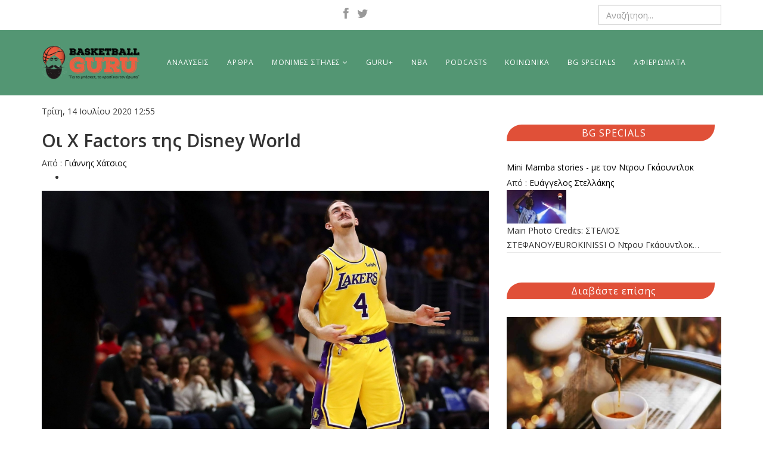

--- FILE ---
content_type: text/html; charset=utf-8
request_url: https://www.basketballguru.gr/nba/item/1459-oi-x-factors-tis-disney-world
body_size: 18858
content:
<!DOCTYPE html>
<html prefix="og: http://ogp.me/ns#" xmlns="http://www.w3.org/1999/xhtml" xml:lang="el-gr" lang="el-gr" dir="ltr">
    <head>
        <meta http-equiv="X-UA-Compatible" content="IE=edge">
            <meta name="viewport" content="width=device-width, initial-scale=1">
                                <!-- head -->
                <base href="https://www.basketballguru.gr/nba/item/1459-oi-x-factors-tis-disney-world" />
	<meta http-equiv="content-type" content="text/html; charset=utf-8" />
	<meta name="keywords" content="NBA,Orlando bubble" />
	<meta name="title" content="Οι X Factors της Disney World" />
	<meta name="author" content="Γιάννης Χάτσιος" />
	<meta property="og:url" content="https://www.basketballguru.gr/nba/item/1459-oi-x-factors-tis-disney-world" />
	<meta property="og:title" content="Οι X Factors της Disney World" />
	<meta property="og:type" content="article" />
	<meta property="og:image" content="https://www.basketballguru.gr/media/k2/items/cache/ed75fe6580bca12eb76431640a45783c_L.jpg" />
	<meta name="image" content="https://www.basketballguru.gr/media/k2/items/cache/ed75fe6580bca12eb76431640a45783c_L.jpg" />
	<meta property="og:description" content="Η αμφιλεγόμενη επιστροφή στα παρκέ του NBA στη φούσκα του Orlando -αν όλα πάνε καλά- θα περιλαμβάνει και κάποιες απουσίες. Κακώς ίσως ανακοινώνεται στ..." />
	<meta name="description" content="Η αμφιλεγόμενη επιστροφή στα παρκέ του NBA στη φούσκα του Orlando -αν όλα πάνε καλά- θα περιλαμβάνει και κάποιες απουσίες. Κακώς ίσως ανακοινώνεται στ..." />
	<meta name="generator" content="Joomla! - Open Source Content Management" />
	<title>Οι X Factors της Disney World</title>
	<link href="/images/fav.png" rel="shortcut icon" type="image/vnd.microsoft.icon" />
	<link href="/media/k2/assets/css/magnific-popup.css?v2.7.1" rel="stylesheet" type="text/css" />
	<link href="/media/k2/assets/css/k2.fonts.css?v2.7.1" rel="stylesheet" type="text/css" />
	<link href="/components/com_k2/css/k2.css?v2.7.1" rel="stylesheet" type="text/css" />
	<link href="https://www.basketballguru.gr/media/plg_content_osembed/css/osembed.css?5b28ee398da148313e912a0c08d76ba4" rel="stylesheet" type="text/css" />
	<link href="//fonts.googleapis.com/css?family=Open+Sans:300,300italic,regular,italic,600,600italic,700,700italic,800,800italic&amp;subset=latin" rel="stylesheet" type="text/css" />
	<link href="/templates/shaper_helix3/css/bootstrap.min.css" rel="stylesheet" type="text/css" />
	<link href="/templates/shaper_helix3/css/font-awesome.min.css" rel="stylesheet" type="text/css" />
	<link href="/templates/shaper_helix3/css/legacy.css" rel="stylesheet" type="text/css" />
	<link href="/templates/shaper_helix3/css/template.css" rel="stylesheet" type="text/css" />
	<link href="/templates/shaper_helix3/css/presets/preset1.css" rel="stylesheet" class="preset" type="text/css" />
	<link href="/templates/shaper_helix3/css/frontend-edit.css" rel="stylesheet" type="text/css" />
	<link href="https://www.basketballguru.gr/modules/mod_responsive_grid_for_k2/assets/css/style.css" rel="stylesheet" type="text/css" />
	<link href="https://www.basketballguru.gr/modules/mod_responsive_grid_for_k2/assets/fancybox/jquery.fancybox.css?v=2.1.3" rel="stylesheet" type="text/css" />
	<link href="https://netdna.bootstrapcdn.com/font-awesome/4.0.3/css/font-awesome.css" rel="stylesheet" type="text/css" />
	<style type="text/css">
body{font-family:Open Sans, sans-serif; font-size:14px; font-weight:normal; }h1{font-family:Open Sans, sans-serif; font-weight:800; }h2{font-family:Open Sans, sans-serif; font-weight:600; }h3{font-family:Open Sans, sans-serif; font-weight:normal; }h4{font-family:Open Sans, sans-serif; font-weight:normal; }h5{font-family:Open Sans, sans-serif; font-weight:600; }h6{font-family:Open Sans, sans-serif; font-size:14px; font-weight:600; }.logo {
margin-top:  10%;
}@media (min-width: 1400px) {
.container {
max-width: 1140px;
}
}#sp-mobile-header{ background-color:#539673; }#sp-header{ background-color:#539673;color:#ffffff; }#sp-header a{color:#ffffff;}#sp-section-7{ padding:5px;margin:10px 0px 0px 0px; }#sp-footer{ background-color:#539673; }@media (min-width:1200px) {
					 	#regridk2113.mix-grid .mix, .gap {
							width: 23%;
							max-width: 23%;
						}
					 }@media (min-width:980px) and (max-width:1199px) {
					 	#regridk2113.mix-grid .mix, .gap {
							width: 31.333333333333%;
							max-width: 31.333333333333%;
						}
					 }@media (min-width:768px) and (max-width:979px) {
					 	#regridk2113.mix-grid .mix, .gap {
							width: 48%;
							max-width: 48%;
						}
					 }@media (min-width:480px) and (max-width:767px) {
					 	#regridk2113.mix-grid .mix, .gap {
							width: 98%;
							max-width: 98%;
						}
					 }@media (max-width:479px) {
					 	#regridk2113.mix-grid .mix, .gap {
							width: 98%;
							max-width: 98%;
						}
					 }#regridk2113.regridk2.mix-list .upper-mix {
	width: 250px;
}#regridk2113.regridk2.mix-grid .mix {
			border: 5px solid #eeeeee;
		}
		#regridk2113.regridk2.theme_fancy.mix-list .upper-mix {
			border: 5px solid #eeeeee;
		}
		#regridk2113.theme_fancy.mix-grid .inner-mix {
			border-radius: 0 !important;	
		}
	</style>
	<script src="/media/jui/js/jquery.min.js?1e36b137b73b817079f598aef0cceeed" type="text/javascript"></script>
	<script src="/media/jui/js/jquery-noconflict.js?1e36b137b73b817079f598aef0cceeed" type="text/javascript"></script>
	<script src="/media/jui/js/jquery-migrate.min.js?1e36b137b73b817079f598aef0cceeed" type="text/javascript"></script>
	<script src="/media/k2/assets/js/jquery.magnific-popup.min.js?v2.7.1" type="text/javascript"></script>
	<script src="/media/k2/assets/js/k2.frontend.js?v2.7.1&amp;sitepath=/" type="text/javascript"></script>
	<script src="https://www.basketballguru.gr/media/plg_content_osembed/js/osembed.js?5b28ee398da148313e912a0c08d76ba4" type="text/javascript"></script>
	<script src="/templates/shaper_helix3/js/bootstrap.min.js" type="text/javascript"></script>
	<script src="/templates/shaper_helix3/js/jquery.sticky.js" type="text/javascript"></script>
	<script src="/templates/shaper_helix3/js/main.js" type="text/javascript"></script>
	<script src="/templates/shaper_helix3/js/frontend-edit.js" type="text/javascript"></script>
	<script type="text/javascript">

var sp_preloader = '0';

var sp_gotop = '1';

var sp_offanimation = 'default';
(function($) {
		$(function(){
		
			////////////////////////
			// Create Filters Object
			////////////////////////
			
			var buttonFilter113 = {
	  
				// Declare any variables we will need as properties of the object
				$filters: null,
				$reset: null,
				groups: [],
				outputArray: [],
				outputString: "",
				
				// The "init" method will run on document ready and cache any jQuery objects we will need.
				init: function()
				{
					var self = this; 
					
					self.$filters = jQuery("#Filters113");
					self.$reset = jQuery("#reset-rgrid-113");
					self.$container = jQuery("#regridk2113");
					
					self.$filters.find(".filters-list").each(function(){
					  self.groups.push({
						$buttons: jQuery(this).find(".filter"),
						active: ""
					  });
					});
					
					self.bindHandlers();
				},
				
				// The "bindHandlers" method will listen for whenever a button is clicked. 
				bindHandlers: function()
				{
				var self = this;
				
					// Handle filter clicks
					self.$filters.on("click", ".filter", function(e)
					{
					  e.preventDefault();
					  
					  var $button = jQuery(this);
						
						// Add hash to url
						var $data_filter_raw = $button.attr("data-filter");
						var $data_filter = $data_filter_raw.substr(1);
						window.location.hash = $data_filter;
						
					  // If the button is active, remove the active class, else make active and deactivate others.
					  
					  if (!$button.hasClass("active"))
					  {
						$button.addClass("active").siblings(".filter").removeClass("active");
					  }
					  
					  self.parseFilters();
					});
				
					// Handle reset click
					self.$reset.on("click", function(e)
					{
					  e.preventDefault();
					  
					  self.$filters.find(".filter").removeClass("active");
					  self.$filters.find(".filter:first-child").addClass("active");
					  
					  window.location.hash = "";
					  self.parseFilters();
					});
				},
				
				// The parseFilters method checks which filters are active in each group:
				parseFilters: function()
				{
					var self = this;
					
					// loop through each filter group and grap the active filter from each one.
					
					for(var i = 0, group; group = self.groups[i]; i++){
					  group.active = group.$buttons.filter(".active").attr("data-filter") || "";
					  if (group.active == "all")
					  {
						  group.active = "";
					  }
					}
					
					self.concatenate();
				},
				
				// The "concatenate" method will crawl through each group, concatenating filters as desired:
				concatenate: function()
				{
					var self = this;
					
					self.outputString = ""; // Reset output string
					
					for(var i = 0, group; group = self.groups[i]; i++){
					  self.outputString += group.active;
					}
					
					// If the output string is empty, show all rather than none:
					
					!self.outputString.length && (self.outputString = "all"); 
					
					// We can check the console here to take a look at the filter string that is produced
					//console.log(self.outputString); 
					
					// Send the output string to MixItUp via the "filter" method:
					if(self.$container.mixItUp("isLoaded")){
						self.$container.mixItUp("filter", self.outputString);
					}
				}
				
			};
			
			////////////////////////
			// Create Sortings Object
			////////////////////////
			
			var sortingObject113 = {
	  
				// Declare any variables we will need as properties of the object
				$sortings: null,
				groups: [],
				outputArray: [],
				outputString: "",
				
				// The "init" method will run on document ready and cache any jQuery objects we will need.
				init: function()
				{
					var self = this; 
					
					self.$sortings = jQuery("#Sorts113");
					self.$container = jQuery("#regridk2113");
					
					self.$sortings.find(".sort").each(function(){
					  self.groups.push({
						$sortings: jQuery(this),
						active: ""
					  });
					});
					
					self.bindHandlers();
				},
				
				// The "bindHandlers" method will listen for whenever a button is clicked. 
				bindHandlers: function()
				{
				var self = this;
				
					// Handle sorting clicks
					self.$sortings.on("click", ".sort", function(e)
					{
					  e.preventDefault();
					  
					  var $sort = jQuery(this);
					  
					  // If the button is active, remove the active class, else make active and deactivate others.
					  
					  if (!$sort.hasClass("active"))
					  {
						$sort.addClass("active").siblings(".sort").removeClass("active");
					  }
					  
					  self.parseSortings();
					});		
				},
				
				// The parseSortings method checks which sortings are active:
				parseSortings: function()
				{
					var self = this;
					
					// loop through each sorting group and grap the active sorting from each one.
					
					for(var i = 0, group; group = self.groups[i]; i++){
					  group.active = group.$sortings.filter(".active").attr("data-sort") || "";
					}
					
					self.outputString = ""; // Reset output string
					
					for(var i = 0, group; group = self.groups[i]; i++){
					  self.outputString += group.active;
					}
					
					// We can check the console here to take a look at the sorting string that is produced
					//console.log(self.outputString); 
					
					// Send the output string to MixItUp via the "filter" method:
					if(self.$container.mixItUp("isLoaded")){
						self.$container.mixItUp("sort", self.outputString);
					}
				}
			};
			
			//////////////////////
			// Instantiate mixitup
			//////////////////////
			
			buttonFilter113.init();
			
			sortingObject113.init();
			
			// Get hash from url
			var filterOnLoad = window.location.hash ? '.'+(window.location.hash).replace("#","") : "all";
			
			jQuery("#regridk2113").mixItUp(
			{
				animation: {
					enable: true,
					effects: "fade ",
					duration: 500,
					easing: "cubic-bezier(0.47, 0, 0.745, 0.715)",
					perspectiveDistance: "3000px",
					perspectiveOrigin: "50% 50%",
					queue: true,
					queueLimit: 20,
					animateChangeLayout: false,
					animateResizeContainer: true,
					animateResizeTargets: true,
					staggerSequence: null,
					reverseOut: false
				},
				callbacks: {
					onMixLoad: null,
					onMixStart: null,
					onMixEnd: null,
					onMixFail: function(){
        				//alert("No items were found matching the selected filters.");
					},
					onMixBusy: null
				},
				controls: {
					enable: false,
					live: false,
					toggleFilterButtons: false,
					toggleLogic: "or",
					activeClass: "active"
				},
				layout: {
					display: "inline-block",
					containerClass: "mix-list",
					containerClassFail: "fail",
				},
				load: {
					filter: filterOnLoad,
					sort: "default:asc"
				},
				selectors: {
					target: ".mix",
					filter: ".filter",
					sort: ".sort"
				}
			});	
			
			///////////////////////////////////////////////////
			// Bind layout buttons to toList and toGrid methods
			///////////////////////////////////////////////////
			
			jQuery("#ToList113").on("click",function(){
				jQuery(".button113").removeClass("active");
				jQuery(this).addClass("active");
				jQuery("#regridk2113").mixItUp("changeLayout", {
					containerClass: "mix-list"
				}, function(state){
					// callback function
				});
			});
			
			jQuery("#ToGrid113").on("click",function(){
				jQuery(".button113").removeClass("active");
				jQuery(this).addClass("active");
				jQuery("#regridk2113").mixItUp("changeLayout", {
					containerClass: "mix-grid"
				}, function(state){
					// callback function
				});
			}); 
			
			/////////////////			
			// Dropdown lists
			/////////////////
			
			jQuery(".cat-label113").on("click",function(){
				jQuery(".mix-tags113").removeClass("expanded");
				jQuery(".mix-cats113").toggleClass("expanded");
			}); 
			jQuery(".tag-label113").on("click",function(){
				jQuery(".mix-cats113").removeClass("expanded");
				jQuery(".mix-tags113").toggleClass("expanded");
			}); 	
			
			//////////
			// Buttons
			//////////
			
			jQuery(".button113").on("click",function(){	  	
				jQuery(".drop_down113").removeClass("expanded");
			}); 
			
			/////////////////////////////
			// Active button on page load
			/////////////////////////////
			
			if (filterOnLoad !== "all")
			{
				jQuery(".filter[data-filter='"+filterOnLoad+"']").addClass("active").siblings(".filter").removeClass("active");
			}										
		
			jQuery(document).mouseup(function (e)
			{
				var container_cats = jQuery(".mix-cats113");
				var container_tags = jQuery(".mix-tags113");
			
				if ((!container_cats.is(e.target) && container_cats.has(e.target).length === 0) && (!container_tags.is(e.target) && container_tags.has(e.target).length === 0))
				{
					jQuery(".mix-cats113").removeClass("expanded");
					jQuery(".mix-tags113").removeClass("expanded");
				}
			});		
			
		})
	})(jQuery);jQuery(document).ready(function() {
		jQuery("#regridk2113 .fancybox").fancybox();
   });
	
	</script>
	
	<script src="https://www.basketballguru.gr/modules/mod_responsive_grid_for_k2/assets/js/jquery.mngridk2.min.js" type="text/javascript"></script>
	<script src="https://www.basketballguru.gr/modules/mod_responsive_grid_for_k2/assets/fancybox/jquery.fancybox.pack.js?v=2.1.3" type="text/javascript"></script>

                <!-- Global site tag (gtag.js) - Google Analytics -->
<script async src="https://www.googletagmanager.com/gtag/js?id=UA-74688045-1"></script>
<script>
  window.dataLayer = window.dataLayer || [];
  function gtag(){dataLayer.push(arguments);}
  gtag('js', new Date());

  gtag('config', 'UA-74688045-1');
</script>

                
</head>
                <body class="site com-k2 view-item no-layout no-task itemid-104 el-gr ltr  layout-fluid off-canvas-menu-init">

                    <div class="body-wrapper">
                        <div class="body-innerwrapper">
                            <section id="sp-mobile-header" class="d-lg-none hidden-lg"><div class="container"><div class="row"><div id="sp-logo" class="col-6 col-lg-3 d-lg-none"><div class="sp-column "><div class="logo"><a href="/"><img class="sp-default-logo hidden-xs" src="/images/logog.png" alt="Basket Guru"><img class="sp-default-logo visible-xs" src="/images/logog.png" alt="Basket Guru"></a></div></div></div><div id="sp-menu" class="col-lg-9 d-lg-none"><div class="sp-column ">			<div class='sp-megamenu-wrapper'>
				<a id="offcanvas-toggler" class="visible-sm visible-xs" aria-label="Menu" href="#"><i class="fa fa-bars" aria-hidden="true" title="Menu"></i></a>
				<ul class="sp-megamenu-parent menu-fade hidden-sm hidden-xs"><li class="sp-menu-item"></li><li class="sp-menu-item"><a  href="/analysis"  >ΑΝΑΛΥΣΕΙΣ</a></li><li class="sp-menu-item"><a  href="/articles"  >ΑΡΘΡΑ</a></li><li class="sp-menu-item sp-has-child"><a  href="#"  >ΜΟΝΙΜΕΣ ΣΤΗΛΕΣ</a><div class="sp-dropdown sp-dropdown-main sp-menu-right" style="width: 240px;"><div class="sp-dropdown-inner"><ul class="sp-dropdown-items"><li class="sp-menu-item"><a  href="/monimes-sthles/to-makrino-rebound"  >ΤΟ ΜΑΚΡΙΝΟ ΡΙΜΠΑΟΥΝΤ</a></li><li class="sp-menu-item"><a  href="/monimes-sthles/we-got-game"  >WE GOT GAME</a></li><li class="sp-menu-item"><a  href="/monimes-sthles/3on3"  >3 on 3</a></li><li class="sp-menu-item"><a  href="/monimes-sthles/the-prodigy-report"  >THE PRODIGY REPORT</a></li></ul></div></div></li><li class="sp-menu-item"><a  href="/guru-plus"  >GURU+</a></li><li class="sp-menu-item current-item active"><a  href="/nba"  >NBA</a></li><li class="sp-menu-item"><a  href="/podcasts"  >PODCASTS</a></li><li class="sp-menu-item"><a  href="/social"  >ΚΟΙΝΩΝΙΚΑ</a></li><li class="sp-menu-item"><a  href="/bg-specials"  >BG SPECIALS</a></li><li class="sp-menu-item"><a  href="/featured"  >ΑΦΙΕΡΩΜΑΤΑ</a></li></ul>			</div>
		</div></div></div></div></section><section id="sp-head" class="d-none d-md-block hidden-xs"><div class="container"><div class="row"><div id="sp-top1" class="col-lg-6 "><div class="sp-column "><ul class="social-icons"><li><a target="_blank" href="https://www.facebook.com/basketguru/"><i class="fa fa-facebook"></i></a></li><li><a target="_blank" href="https://twitter.com/b_ballguru"><i class="fa fa-twitter"></i></a></li></ul></div></div><div id="sp-search" class="col-lg-6 "><div class="sp-column "><div class="sp-module "><div class="sp-module-content"><div class="search">
	<form action="/nba" method="post">
		<input name="searchword" id="mod-search-searchword" maxlength="200"  class="inputbox search-query" type="text" size="0" placeholder="Αναζήτηση..." />		<input type="hidden" name="task" value="search" />
		<input type="hidden" name="option" value="com_search" />
		<input type="hidden" name="Itemid" value="248" />
	</form>
</div>
</div></div></div></div></div></div></section><header id="sp-header" class="d-none d-md-block hidden-xs"><div class="container"><div class="row"><div id="sp-logo" class="col-lg-2 "><div class="sp-column "><div class="logo"><a href="/"><img class="sp-default-logo hidden-xs" src="/images/logog.png" alt="Basket Guru"><img class="sp-default-logo visible-xs" src="/images/logog.png" alt="Basket Guru"></a></div></div></div><div id="sp-menu" class="col-lg-10 "><div class="sp-column ">			<div class='sp-megamenu-wrapper'>
				<a id="offcanvas-toggler" class="visible-sm visible-xs" aria-label="Menu" href="#"><i class="fa fa-bars" aria-hidden="true" title="Menu"></i></a>
				<ul class="sp-megamenu-parent menu-fade hidden-sm hidden-xs"><li class="sp-menu-item"></li><li class="sp-menu-item"><a  href="/analysis"  >ΑΝΑΛΥΣΕΙΣ</a></li><li class="sp-menu-item"><a  href="/articles"  >ΑΡΘΡΑ</a></li><li class="sp-menu-item sp-has-child"><a  href="#"  >ΜΟΝΙΜΕΣ ΣΤΗΛΕΣ</a><div class="sp-dropdown sp-dropdown-main sp-menu-right" style="width: 240px;"><div class="sp-dropdown-inner"><ul class="sp-dropdown-items"><li class="sp-menu-item"><a  href="/monimes-sthles/to-makrino-rebound"  >ΤΟ ΜΑΚΡΙΝΟ ΡΙΜΠΑΟΥΝΤ</a></li><li class="sp-menu-item"><a  href="/monimes-sthles/we-got-game"  >WE GOT GAME</a></li><li class="sp-menu-item"><a  href="/monimes-sthles/3on3"  >3 on 3</a></li><li class="sp-menu-item"><a  href="/monimes-sthles/the-prodigy-report"  >THE PRODIGY REPORT</a></li></ul></div></div></li><li class="sp-menu-item"><a  href="/guru-plus"  >GURU+</a></li><li class="sp-menu-item current-item active"><a  href="/nba"  >NBA</a></li><li class="sp-menu-item"><a  href="/podcasts"  >PODCASTS</a></li><li class="sp-menu-item"><a  href="/social"  >ΚΟΙΝΩΝΙΚΑ</a></li><li class="sp-menu-item"><a  href="/bg-specials"  >BG SPECIALS</a></li><li class="sp-menu-item"><a  href="/featured"  >ΑΦΙΕΡΩΜΑΤΑ</a></li></ul>			</div>
		</div></div></div></div></header><section id="sp-page-title"><div class="container"><div class="row"><div id="sp-title" class="col-lg-12 "><div class="sp-column "></div></div></div></div></section><section id="sp-section-7"><div class="container"><div class="row"><div id="sp-component" class="col-lg-8 "><div class="sp-column "><div id="system-message-container">
	</div>


<!-- Start K2 Item Layout -->
<span id="startOfPageId1459"></span>

<div id="k2Container" class="itemView">

	<!-- Plugins: BeforeDisplay -->
	
	<!-- K2 Plugins: K2BeforeDisplay -->
	
	<div class="itemHeader">

		<!-- Date created -->
	<span class="itemDateCreated">
		Τρίτη, 14 Ιουλίου 2020 12:55	</span>
	
		<!-- Item title -->
	<h2 class="itemTitle">
		
		Οι X Factors της Disney World
			</h2>
	
		<!-- Item Author -->
	<span class="itemAuthor">
		Από :				<a rel="author" href="/nba/itemlist/user/243-giannhschatsios">Γιάννης Χάτσιος</a>
			</span>
	
	</div>

	<!-- Plugins: AfterDisplayTitle -->
	
	<!-- K2 Plugins: K2AfterDisplayTitle -->
	
		<div class="itemToolbar">
		<ul>
			
			
			
						<!-- Item Social Button -->
			<li>
				<!-- Go to www.addthis.com/dashboard to customize your tools -->
<div class="addthis_sharing_toolbox"></div>			</li>
			
			
			
					</ul>
		<div class="clr"></div>
	</div>
	
	
	<div class="itemBody">

		<!-- Plugins: BeforeDisplayContent -->
		
		<!-- K2 Plugins: K2BeforeDisplayContent -->
		
				<!-- Item Image -->
		<div class="itemImageBlock">
			<span class="itemImage">
				<a data-k2-modal="image" href="/media/k2/items/cache/ed75fe6580bca12eb76431640a45783c_XL.jpg" title="Πατήστε για να δείτε την εικόνα">
					<img src="/media/k2/items/cache/ed75fe6580bca12eb76431640a45783c_XL.jpg" alt="&Omicron;&iota; X Factors &tau;&eta;&sigmaf; Disney World" style="width:900px; height:auto;" />
				</a>
			</span>

			
			
			<div class="clr"></div>
		</div>
		
		
				<!-- Item introtext -->
		<div class="itemIntroText">
			<p>Η αμφιλεγόμενη επιστροφή στα παρκέ του NBA στη φούσκα του Orlando -αν όλα πάνε καλά- θα περιλαμβάνει και κάποιες απουσίες. Κακώς ίσως ανακοινώνεται στο κοινό ο λόγος για τον οποίο θα απουσιάσει κάθε παίκτης. Κάθε απουσία υπό το καθεστώς μιας παγκόσμιας πανδημίας σε έξαρση και μιας τεράστιας κοινωνικοπολιτικής διαδικασίας εν εξελίξει είναι δικαιολογημένη. Κανείς δεν θα έπρεπε να υποχρεούται να δηλώσει τους λόγους που προτιμά να μη συμμετέχει στην επανέναρξη του θεάματος, ακόμη κι αν αυτό είναι η δουλειά του.</p>
		</div>
		
				<!-- Item fulltext -->
		<div class="itemFullText">
			
<p>Πάμε παρακάτω. Σε κάθε περίπτωση, αυτές οι απουσίες δημιουργούν μια πραγματική συνθήκη, ένα κενό στο ρόστερ των ομάδων τους, το οποίο δίνει ευκαιρία σε άλλους παίκτες να αναδειχτούν ή τους φέρνει στο επίκεντρο εξαιτίας της απρόσμενης αυξημένης σημασίας τους για την τύχη της ομάδας τους. Θα ασχοληθούμε σήμερα με τρεις τέτοιες περιπτώσεις.</p>
<p><span style="font-size: 12pt;"><strong>Justise Winslow</strong></span></p>
<p>Κανείς δεν περίμενε τον Ja Morant τόσο καλό, τόσο γρήγορα. Πολύ σπάνια rookie point guards μπορούν να συνδυάσουν τον εντυπωσιασμό με την ουσία, ιδίως όταν προστίθενται σε ομάδες που έτσι κι αλλιώς βρίσκονται στα χαμηλά κλιμάκια της βαθμολογίας. “Hold my beer” αναφώνησε ο 20χρονος point guard και αποφάσισε να βάλει μια πολύ νεανική ομάδα υπό τις οδηγίες του 36χρονου Taylor Jenkins στα playoffs, υποσκελίζοντας ομάδες - μόνιμους θαμώνες της post-season (Spurs, Blazers) ή ανερχόμενες, αλλά πιο μπροστά στην ανάπτυξή τους, θεωρητικά τουλάχιστον (Pelicans, Kings).</p>
<p>Αρωγοί σε αυτή την προσπάθεια, δύο μπαρουτοκαπνισμένοι (κλισέ #1) forwards, ο Jae Crowder και ο Solomon Hill, οι οποίοι, ναι μεν ποτέ δεν δικαιολόγησαν απόλυτα το “D” κομμάτι του χαρακτηρισμού 3&amp;D που τους συνοδεύει, ωστόσο μαζί με τον Jonas Valanciunas, έδιναν στους Grizzlies αυτόν τον απαραίτητο αέρα του βετεράνου. Πορεία playoffs ή όχι, δεν είχε μεγάλη αξία για τους Grizzlies να τους κρατήσουν, πράγμα που ίσχυε και για τον Andre Iguodala, ο οποίος με την ανταλλαγή του στους Grizzlies πήρε μια ζηλευτή από κάθε κοινό θνητό άδεια μετ’ αποδοχών. Οι τρεις τους λοιπόν έγιναν πακετάκι για να αναλάβουν οι Grizzlies άλλο ένα reclamation project, στο πρόσωπο του Justise Winslow (αλλά και τον Gorgui Dieng).</p>
<p>Η πορεία του στο Miami, την πενταετία που βρίσκεται στο NBA, έχει υπάρξει σπασμωδική. Αμυντικό πολυεργαλείο με το καλημέρα, με περιορισμένο όμως επιθετικό ρεπερτόριο. Χωρίς αξιόπιστο σουτ ή τη δυνατότητα να τελειώνει φάσεις αθλητικά κοντά στο καλάθι, η λογική θα έλεγε ότι οι Heat θα προσπαθούσαν να του μάθουν να σουτάρει για να τον κάνουν έναν ακόμη 3&amp;D παίκτη που θα παίζει μακριά από την μπάλα. Το επιτελείο τους όμως αποφάσισε να κινηθεί διαφορετικά κι έτσι, απροσδόκητα αλλά και εξ ανάγκης, λόγω περιορισμένων επιλογών στη θέση “1”, στο πρόσωπό του είδαν έναν χειριστή, σε ένα πείραμα που έδειχνε να πιάνει πριν χάσει το μεγαλύτερο μέρος της sophomore season του λόγω τραυματισμού. Η επόμενη σεζόν τον βρήκε διστακτικό, όμως με μια φωτεινή εξαίρεση: 38% από το τρίποντο. Το ζήτημα όμως δεν είναι ένα νούμερο -τα νούμερα άλλωστε δεν παίζουν μπάσκετ, αντικατοπτρίζουν απλώς την πραγματικότητα και επιδέχονται ερμηνείας. Το ποσοστό αυτό ερχόταν σε λιγότερο από δύο προσπάθειες ανά αγώνα. Το ζήτημα δεν είναι μόνο να τα βάζεις, αλλά η αντίπαλη άμυνα να κινείται με την πεποίθηση ότι τα βάζεις.</p>
<p>Την περσινή σεζόν αυτά τα δύο στοιχεία ήρθαν και έδεσαν. Ο Winslow έπαιξε μια σχετικά γεμάτη σεζόν (66 παιχνίδια) με την μπάλα στα χέρια (4,3 assists/2,2 λάθη ανά αγώνα) και απειλώντας από το τρίποντο (38% σε τέσσερις προσπάθειες). Έγινε δηλαδή ένας παίκτης που έλυνε προβλήματα παρά δημιουργούσε, αντιστρέφοντας το ερώτημα των πρώτων τριων σεζόν, δηλαδή “πως θα χωρέσουμε τον Winslow σε πεντάδες”.</p>
<p>Σε αυτόν τον παίκτη πόνταραν οι Memphis Grizzlies. Τον παίκτη που φέτος δεν είδαμε τόσο λόγω τραυματισμών, όσο και γιατί οι Heat βρήκαν ρυθμό χωρίς αυτόν. Ο κορμός των Grizzlies είναι γεμάτος στην περιφέρεια και τους ψηλούς και είναι σαφές πως το δίδυμο Morant-Jackson είναι ο άξονας γύρω από τον οποίον θα χτίσουν. Βλέποντας όμως πως στα υψηλότερα κλιμάκια υπάρχουν κτήνη τα οποία ελάχιστοι παίκτες μπορούν να ματσάρουν σε όλο το NBA λόγω του ακραίου συνδυασμού δύναμης και ταχύτητας που έχουν (LeBron James, Kawhi Leonard, Giannis Antetokounmpo και οι Doncic, Tatum με έναν αστερίσκο), οι Grizzlies ποντάρουν: Εφόσον κάποιος έχει ανάλογα σωματικά προσόντα και παίζει άμυνα και έχει ball skills και σουτάρει, είναι προφανώς πανάκριβος. Έχοντας τον χρόνο με το μέρος τους λοιπόν, ποντάρουν σε παίκτες που αν καταφέρουν να δέσουν όλα τα χαρακτηριστικά τους και να μείνουν υγιείς σωματικά ή συγκεντρωμένοι πνευματικά, μπορούν να πλαισιώσουν τους stars. Τέτοιες περιπτώσεις είναι λοιπόν ο 24χρονος Justise WInslow και ο 23χρονος Josh Jackson.</p>
<p>Στο Memphis δεν φαντασιώνονται το all-star potential που ο Winslow αντιπροσώπευε τη νύχτα του draft. Αντιθέτως οραματίζονται έναν παίκτη ο οποίος θα μπορεί να κάνει λίγο από όλα με σχετικά λίγες κατοχές στην επίθεση, και θα μπορεί να ματσάρει τους καλύτερους παίκτες του κόσμου, ξεκλειδώνοντας πεντάδες που θα μπορούν να εκμεταλλευτούν τις αδυναμίες των αντιπάλων, είτε αυτές είναι small-ball με σουτ από όλους με τον (Jaren) Jackson στο “5”, είτε αντίθετα “bully ball” με τον Jackson στο “4”. Παράλληλα η παρουσία του επιτρέπει πιο εύκολα one-trick ponies (μονοδιάστατους σουτέρ αν θέλουμε να μιλάμε σαν άνθρωποι), καθώς μπορεί να αναλάβει μέρος της δημιουργίας αν οι αντίπαλοι ρίξουν τα αμυντικά τους όπλα πάνω στον Morant.</p>
<p>Αν είναι καλά και αν το θελήσει <span style="text-decoration: underline;">(<a href="https://nba.nbcsports.com/2020/07/05/report-nba-sets-protocols-for-teams-traveling-to-disney-world/">καθώς συνόψισε σε πρόσφατη συνέντευξή του τα διλήμματα αρκετών παικτών σχετικα με τη συμμετοχή τους</a></span>) στη Disney World θα δούμε μια πρόγευση από αυτό.</p>
<p><strong><span style="font-size: 12pt;">Royce O‘Neale</span></strong></p>
<p>Το επιστέγασμα μιας πολύ περίεργης σεζόν μέχρι στιγμής για τους Utah Jazz ήταν η επέμβαση στον καρπό του Bojan Bogdanovic, γεγονός που αφαιρεί από την εξίσωση της επίθεσής τους έναν εξαιρετικό σκόρερ με καταπληκτικά ποσοστά φέτος, ο οποίος ταυτόχρονα έχει αρκετό όγκο για να την παλέψει απέναντι σε θρεμμένα wings και power forwards. Λίγο πριν τη διακοπή οι Jazz έδειχναν να βρίσκουν ρυθμό και με τον Mike Conley στην πεντάδα.</p>
<p>Όλα αυτά θα αλλάξουν, καθώς ο Bogdanovic είχε ξεκινήσει σε όλα εκτός από ένα παιχνίδι φέτος. Λογικά η πεντάδα των Jazz θα αποτελείται από τους Conley, Mitchell, O’Neale, Ingles και Gobert. Το ερώτημα λοιπόν είναι πώς θα μοιραστούν οι μπάλες και τα σουτ που περνούσαν από τα χέρια του Bogdanovic, με τον Κροάτη να προσφέρει τόσο σαν off-ball απειλή, όσο και με προσωπικές φάσεις 20 πόντους ανά αγώνα - γεγονός που έκανε τον Royce O’Neale ιδανικό παρτενέρ του, καθώς ο τελευταίος έκανε ό,τι βρωμοδουλειά υπάρχει στο γήπεδο χωρίς να ζητάει πολλά (έξι πόντοι, 9% usage rate σε σχεδόν 30’ ανά αγώνα).</p>
<p>Η διαφαινόμενη επάνοδος του Ingles στην πεντάδα αλλάζει αυτή τη δυναμική. Ο Αυστραλός είναι επίσης ένας παίκτης που αρέσκεται στο να γίνεται μέρος του συνόλου και να σκοράρει/δημιουργεί κυρίως ευκαιριακά, περνώντας περισσότερο χρόνο στην κίνηση της μπάλας και την εκτέλεση της τακτικής. Σπάνια θα δημιουργήσει φάσεις για τον εαυτό του, αντίθετα συχνά θα δώσει μια έξτρα πάσα για να σκοράρει κάποιος άλλος, και ακόμα πιο σπάνια θα δημιουργήσει ο ίδιος το ρήγμα στην άμυνα.</p>
<p>Κάπως έτσι λοιπόν, ο κλήρος πέφτει στον Royce O’Neale να αναλάβει μεγαλύτερο κομμάτι της επιθετικής πίτας των Jazz. Παρ’ ότι αγωνίζεται στο “3” ή ακόμα και στο “4”, όντας αισθητά κάτω από δύο μέτρα, ο 27χρονος O’Neale έχει δείξει ψήγματα παιχνιδιού με την μπάλα στα χέρια και, αν και του λείπει η εκρηκτικότητα, βρίσκει τρόπους να φτάσει προς το καλάθι ή να βρει συμπαίκτες. Από το τρίποντο σουτάρει με 39%, με μέτριο μεν, αξιοπρεπή δε, όγκο προσπαθειών φέτος (τρεις ανά αγώνα). Το στοίχημα για τον ίδιο και τον Quin Snyder είναι αν αυτά τα ψήγματα μπορούν να αποτελέσουν δομικό συστατικό της επίθεσης των Jazz. Προκύπτει για άλλη μια φορά το αιώνιο ερώτημα: τι γίνεται όταν προσπαθήσει ένας ρολίστας να αναλάβει περισσότερες πρωτοβουλίες και πιο δύσκολες προσπάθειες, να δημιουργεί παρά να τελειώνει καταστάσεις; Στην συγκεκριμένη περίπτωση, η πιθανή απόδοση είναι μεγάλη, καθώς οι άμυνες πιθανότατα θα δώσουν το σουτ στον Ο’Neale, μέχρι να αποδείξει ότι μπορεί να διαχειριστεί τον επιπλέον φόρτο.</p>
<p>Εφόσον λοιπόν δεν ξαναδούμε έναν Conley από τα παλιά ή ένα ατελείωτο σολάρισμα του Donovan Mitchell, ίσως να δούμε ένα late career step up από έναν παίκτη που μπήκε στο NBA από το πουθενά στα 25 του, αποτέλεσμα του κοφτερού ματιού του Snyder και της δουλειάς που γίνεται στην ανάπτυξη των παικτών στη Utah. Ρίξτε μια ματιά και στον Georges Niang που ίσως πάρει περισσότερα λεπτά από τον πάγκο. O κόσμος χρειάζεται περισσότερους (τέως) τροφαντούς forwards.</p>
<p><span style="font-size: 12pt;"><strong>Alex Caruso</strong></span></p>
<p>28χρονος πρακτικάριος που πήρε πτυχίο στα δέκα χρόνια σε συμβουλευτική εταιρεία; Ένας τύπος με μπιφτέκι που όλοι τον υποτιμούν μέχρι να καρφώσει μπροστά τους; Ο Alex Caruso έχει αποδείξει ότι έχει θέση στο NBA. Παρόλα αυτά, λίγο το όνομα, λίγο το παρουσιαστικό του, λίγο ότι δεν αποτελεί ακριβώς την ατραξιόν των Lakers,και αναφέρεται περισσότερο για χαβαλέ, παρά για όσα κάνει στο γήπεδο. Βέβαια εντάξει, το "Bald Mamba" είναι από τα καλύτερα παρατσούκλια που έχουν βγει ποτέ.</p>
<p>Υπό φυσιολογικές συνθήκες, ο ρόλος του θα έφθινε στα playoffs, ωστόσο από το Orlando θα λείπει ο Avery Bradley, στερώντας έτσι από την πεντάδα των Lakers έναν από τους δύο εξαιρετικούς 3&amp;D παίκτες που τόσο λατρεύει ο LeBron να έχει δίπλα του. Την θέση του στην πεντάδα θα πάρει μάλλον ο Kentavious Caldwell-Pope, αλλά ακόμα κι έτσι, τα 24’ ορφανά λεπτά που έπαιζε ο Bradley ψάχνουν στέγη, καθώς ο KCP έπαιζε ήδη 25’ φέτος.</p>
<p>Οι Lakers υπέγραψαν Waiters και J.R. Smith, αλλά δεν νομίζω ότι μπορούμε να συζητήσουμε σοβαρά για τις περιπτώσεις τους, εκτός αν του γυρίσει του LeBron και θέλει να πάρει πρωτάθλημα φωνάζοντας “ΜΕ ΑΥΤΟΥΣ ΣΑΣ ΚΕΡΔΙΣΑ”. Ο Rondo δεν θα λύσει προβλήματα και μάλιστα αποτελεί τον αντίθετο πόλο του Caruso στα +/- στατιστικά των Lakers. Ενώ και οι δύο έρχονται από τον πάγκο, ο Rondo έχει τον χειρότερο συντελεστή +/- με τους Lakers να είναι δηλαδή περίπου οχτώ πόντους χειρότεροι με αυτόν στο παρκέ σε σχέση με όταν απουσιάζει, ενώ αντίθετα ο Caruso είναι ο καλύτερος (πλην LeBron) με + 5,7. Εντάξει, μιλάμε για στατιστικό που είναι αρκετές φορές συγκυριακό (πεντάδες, garbage time), ωστόσο αυτή η εικόνα είναι συνεπής για αμφότερους την τελευταία τριετία. Ένας ακόμη λόγος που ο Rondo δεν θα λύσει προβλήματα είναι ο τραυματισμός του στον αντίχειρα που θα τον κρατήσει εκτός γηπέδων για έξι με οκτώ εβδομάδες, πρακτικά δηλαδή πιθανότατα θα είναι διαθέσιμος, αν όλα πάνε καλά, μετά τον πρώτο γύρο των playoffs.</p>
<p>Ο Caruso λοιπόν μπορεί να προσαρμοστεί σε διάφορες πεντάδες, σουτάρει αρκετά καλά, έστω και σε χαμηλό όγκο προσπαθειών, έχει εξαιρετική αντίληψη του χώρου, είτε σε ό,τι αφορά το spacing, είτε σε back door ή από την κορυφή κοψίματα, με τα οποία εκμεταλλεύεται την απροσδόκητη αθλητικότητά του. Παρόμοια είναι η εικόνα και στην άμυνα. Συχνά βλέπουμε παίκτες ευφυείς που δεν μοιάζουν με NBAers, που δεν θα βρεθούν ποτέ πιασμένοι στον ύπνο, βιδωμένοι στο παρκέ, αλλά ο Caruso ταυτόχρονα έχει τα αθλητικά προσόντα να βγάλει plays σε άμυνα και επίθεση. Έχει καλή χημεία με τον LeBron και δεν θα εκπλαγώ αν τον δούμε και σε ρόλο πέμπτου στις “καλές” πεντάδες των Lakers. Άλλωστε μια ομάδα με James και Davis, και έναν προικισμένο σκόρερ όπως ο Kuzma στον πάγκο, είναι στην καλύτερη θέση για να εκμεταλλευτεί έναν τέτοιο παίκτη, ο οποίος δεν θα ήταν αναλόγως χρήσιμος, για παράδειγμα, στους Celtics.</p>
<blockquote class="twitter-tweet">
<p dir="ltr" lang="en">Don’t jump with the Carus-goat ?<a href="https://twitter.com/ACFresh21?ref_src=twsrc%5Etfw">@ACFresh21</a> | <a href="https://twitter.com/hashtag/GigEm?src=hash&amp;ref_src=twsrc%5Etfw">#GigEm</a> <a href="https://t.co/XSsuXH2miy">pic.twitter.com/XSsuXH2miy</a></p>
— Texas A&amp;M Basketball (@aggiembk) <a href="https://twitter.com/aggiembk/status/1280240236153446401?ref_src=twsrc%5Etfw">July 6, 2020</a></blockquote>
<p>Φυσικά όλα αυτά έρχονται με έναν αστερίσκο. Ο Caruso δεν έχει δοκιμαστεί καθόλου σε δυνατά, κρίσιμα παιχνίδια στο NBA. Σε καθεστώς playoffs θα είναι πολύ δυσκολότερο να πιάσει στον ύπνο αντιπάλους σε σχέση με εύκολες νίκες των Lakers τον Γενάρη. Ωστόσο η απουσία του Bradley υποδεικνύει πως κάτι τέτοιο τουλάχιστον θα δοκιμαστεί, και είναι για τον 26χρονο guard μια ευκαιρία να προσθέσει γαλόνια στο βιογραφικό του, καθώς, σε αντίθεση με τον O’Neale παραπάνω, δεν έχει πληρωθεί καλά ακόμη.</p>
<p>Τους τρεις προαναφερθέντες μένει να τους δούμε στο γήπεδο, ελπίζοντας πώς θα έχει νόημα να συζητάμε για το τί θα κάνουν, όχι επειδή θα ξεχάσουμε όλα τα υπόλοιπα αλλά επειδή θα ζούμε μια κατάσταση συνολικά καλύτερη. Και αν όχι, θα δούμε. Μέχρι το επόμενό μας NBAικό ραντεβού, καλό καλοκαίρι.</p>
<p>&nbsp;</p>		</div>
		
		
		<div class="clr"></div>

		
		
		<!-- Plugins: AfterDisplayContent -->
		
		<!-- K2 Plugins: K2AfterDisplayContent -->
		
		<div class="clr"></div>

	</div>

		<!-- Social sharing -->
	<div class="itemSocialSharing">

				<!-- Twitter Button -->
		<div class="itemTwitterButton">
			<a href="https://twitter.com/share" class="twitter-share-button" data-lang="el-gr" data-via="@b_ballguru">Tweet</a>
			<script>!function(d,s,id){var js,fjs=d.getElementsByTagName(s)[0],p=/^http:/.test(d.location)?'http':'https';if(!d.getElementById(id)){js=d.createElement(s);js.id=id;js.src=p+'://platform.twitter.com/widgets.js';fjs.parentNode.insertBefore(js,fjs);}}(document, 'script', 'twitter-wjs');</script>
		</div>
		
				<!-- Facebook Button -->
		<div class="itemFacebookButton">
			<div id="fb-root"></div>
			<script>(function(d,s,id){var js,fjs=d.getElementsByTagName(s)[0];if(d.getElementById(id)) return;js=d.createElement(s);js.id=id;js.src="//connect.facebook.net/el_GR/sdk.js#xfbml=1&version=v2.5";fjs.parentNode.insertBefore(js,fjs);}(document,'script','facebook-jssdk'));</script>
			<div class="fb-like" data-width="200" data-layout="button_count" data-action="like" data-show-faces="false" data-share="false"></div>
		</div>
		
		
		<div class="clr"></div>

	</div>
	
		<div class="itemLinks">

				<!-- Item category -->
		<div class="itemCategory">
			<span>Κατηγορία</span>
			<a href="/nba">NBA και άλλα</a>
		</div>
		
				<!-- Item tags -->
		<div class="itemTagsBlock">
			<span>Ετικέτες</span>
			<ul class="itemTags">
								<li><a href="/nba/itemlist/tag/NBA">NBA</a></li>
								<li><a href="/nba/itemlist/tag/Orlando%20bubble">Orlando bubble</a></li>
							</ul>
			<div class="clr"></div>
		</div>
		
		
		<div class="clr"></div>
	</div>
	
	
	
	
		<!-- Related items by tag -->
	<div class="itemRelated">
		<h3>Σχετικά Άρθρα</h3>
		<ul>
						<li class="even">

								<a class="itemRelTitle" href="/nba/item/2577-i-prosarmostiki-idiofyia-tou-erik-spoelstra">Η προσαρμοστική ιδιοφυϊα του Erik Spoelstra</a>
				
				
				
				
				
				
				
							</li>
						<li class="odd">

								<a class="itemRelTitle" href="/nba/item/2558-nba-draft-2025-epta-yposxomenoi-ektos-dekadas">NBA Draft 2025: Επτά υποσχόμενοι εκτός δεκάδας</a>
				
				
				
				
				
				
				
							</li>
						<li class="even">

								<a class="itemRelTitle" href="/nba/item/2535-molis-ena-paixnidi-ante-dyo-alla">Μόλις ένα παιχνίδι (άντε δύο) αλλά…</a>
				
				
				
				
				
				
				
							</li>
						<li class="odd">

								<a class="itemRelTitle" href="/nba/item/2533-basketball-guru-s-roundtable-nba-playoffs-2025-predictions">Basketball Guru’s Roundtable: NBA Playoffs 2025 Predictions</a>
				
				
				
				
				
				
				
							</li>
						<li class="even">

								<a class="itemRelTitle" href="/nba/item/2530-afti-i-epoxi-tou-xronou-nba-playoffs-2025-previews-pt-i">&quot;Αυτή η Εποχή του Χρόνου&quot;: NBA Playoffs 2025 Previews pt.I</a>
				
				
				
				
				
				
				
							</li>
						<li class="clr"></li>
		</ul>
		<div class="clr"></div>
	</div>
	
	<div class="clr"></div>

	
	
		<!-- Item navigation -->
	<div class="itemNavigation">
		<span class="itemNavigationTitle">Περισσότερα σε αυτή την κατηγορία:</span>

				<a class="itemPrevious" href="/nba/item/1471-to-skasimo-tis-foyskas">&laquo; Η φούσκα έσκασε</a>
		
				<a class="itemNext" href="/nba/item/1457-bubble-s-22-dytiki-perifereia">Bubble's 22: Δυτική περιφέρεια &raquo;</a>
			</div>
	
	<!-- Plugins: AfterDisplay -->
	
	<!-- K2 Plugins: K2AfterDisplay -->
	
		<!-- K2 Plugins: K2CommentsBlock -->
	<a name="itemCommentsAnchor" id="itemCommentsAnchor"></a>

					<div id="disqus_thread" class="itemComments"></div>
					
					<script  type="text/javascript">
						var disqus_identifier = '1459';
						var disqus_shortname = 'basketballguru';
						var disqus_url = 'https://www.basketballguru.gr/nba/item/1459-oi-x-factors-tis-disney-world';
						var disqus_config = function () { 
							this.language = "";
							};
							
							(function() {
							var dsq = document.createElement('script'); dsq.type = 'text/javascript'; dsq.async = true;
							dsq.src = ' //basketballguru.disqus.com/embed.js';
							(document.getElementsByTagName('head')[0] || document.getElementsByTagName('body')[0]).appendChild(dsq);
							})();
							
							(function () {
							var s = document.createElement('script'); s.type = 'text/javascript'; s.async = true;
							s.src = ' //basketballguru.disqus.com/count.js';
							(document.getElementsByTagName('head')[0] || document.getElementsByTagName('body')[0]).appendChild(s);
							}());
							
					</script>	
	
		<div class="itemBackToTop">
		<a class="k2Anchor" href="/nba/item/1459-oi-x-factors-tis-disney-world#startOfPageId1459">
			επιστροφή στην κορυφή		</a>
	</div>
	
	<div class="clr"></div>

</div>
<!-- End K2 Item Layout -->

<!-- JoomlaWorks "K2" (v2.7.1) | Learn more about K2 at http://getk2.org -->

</div></div><div id="sp-right" class="col-lg-4 "><div class="sp-column "><div class="sp-module "><div class="sp-module-content">

<div class="custom"  >
	<p>&nbsp;</p>
<div style="border-bottom-right-radius: 25px; border-top-left-radius: 25px; margin-bottom: -20px; width: 97%; background-color: #e05038; color: #3b5998; font-size: 16px; font-weight: normal; text-align: center; padding: 2px; letter-spacing: 1px;">&nbsp; <span style="color: #ffffff;"><a style="color: #ffffff;" href="/guest-articles">BG SPECIALS</a></span></div></div>
</div></div><div class="sp-module "><div class="sp-module-content">
<div id="k2ModuleBox131" class="k2ItemsBlock">

	
	  <ul>
        <li class="even lastItem">

      <!-- Plugins: BeforeDisplay -->
      
      <!-- K2 Plugins: K2BeforeDisplay -->
      
      
            <a class="moduleItemTitle" href="/bg-specials/item/2386-mini-mamba-stories-me-ton-drou-gaountlok">Mini Mamba stories - με τον Ντρου Γκάουντλοκ</a>
      
            <div class="moduleItemAuthor">
	      Από :	
								<a rel="author" title="&Epsilon;&upsilon;ά&gamma;&gamma;&epsilon;&lambda;&omicron;&sigmaf; &Sigma;&tau;&epsilon;&lambda;&lambda;ά&kappa;&eta;&sigmaf;" href="/vagelis-stallakis">Ευάγγελος Στελλάκης</a>
								
								
			</div>
			
      <!-- Plugins: AfterDisplayTitle -->
      
      <!-- K2 Plugins: K2AfterDisplayTitle -->
      
      <!-- Plugins: BeforeDisplayContent -->
      
      <!-- K2 Plugins: K2BeforeDisplayContent -->
      
            <div class="moduleItemIntrotext">
	      	      <a class="moduleItemImage" href="/bg-specials/item/2386-mini-mamba-stories-me-ton-drou-gaountlok" title="Συνέχεια ανάγνωσης &quot;Mini Mamba stories - &mu;&epsilon; &tau;&omicron;&nu; &Nu;&tau;&rho;&omicron;&upsilon; &Gamma;&kappa;ά&omicron;&upsilon;&nu;&tau;&lambda;&omicron;&kappa;&quot;">
	      	<img src="/media/k2/items/cache/25c1574e8e6a7de12f717ac56a926ad5_XS.jpg" alt="Mini Mamba stories - &mu;&epsilon; &tau;&omicron;&nu; &Nu;&tau;&rho;&omicron;&upsilon; &Gamma;&kappa;ά&omicron;&upsilon;&nu;&tau;&lambda;&omicron;&kappa;" />
	      </a>
	      
      	      	Main Photo Credits: ΣΤΕΛΙΟΣ ΣΤΕΦΑΝΟΥ/EUROKINISSI Ο Ντρου Γκάουντλοκ&#8230;      	      </div>
      
      
      <div class="clr"></div>

      
      <div class="clr"></div>

      <!-- Plugins: AfterDisplayContent -->
      
      <!-- K2 Plugins: K2AfterDisplayContent -->
      
      
      
      
      
			
			
			
      <!-- Plugins: AfterDisplay -->
      
      <!-- K2 Plugins: K2AfterDisplay -->
      
      <div class="clr"></div>
    </li>
        <li class="clearList"></li>
  </ul>
  
	
	
</div>
</div></div><div class="sp-module "><div class="sp-module-content">

<div class="custom"  >
	<p></p>
<div style="border-bottom-right-radius: 25px; border-top-left-radius: 25px; margin-bottom: -20px; width: 97%; background-color: #e05038; color: #3b5998; font-size: 16px; font-weight: normal; text-align: center; padding: 2px; letter-spacing: 1px;">&nbsp; <span style="color: #ffffff;"><a style="color: #ffffff;" href="/guest-articles">Διαβάστε επίσης</a></span></div></div>
</div></div><div class="sp-module "><div class="sp-module-content">

<!-- Define column class -->

<!-- Define empty li's -->
            
<ul id="regridk2113" class="regridk2 mix-col-0 theme_fancy">
	
			<!-- Fancy Theme -->
			
	<li class="mix cat-Podcasts " data-title="Κακά τα ψέματα, s4, ep.03: Επιστροφή Προϊόντος" data-date="2026-01-14 12:38:07" data-author="Dimitris Paligkinis" data-hits="304">
				
				<div class="upper-mix">
			<img data-src="https://www.basketballguru.gr/images/regridk2/500x350/media/k2/items/cache/d08911f3b25b4e41c0e278c4eeec3e11_L.jpg" src="https://www.basketballguru.gr/images/regridk2/500x350/media/k2/items/cache/d08911f3b25b4e41c0e278c4eeec3e11_L.jpg" alt="Κακά τα ψέματα, s4, ep.03: Επιστροφή Προϊόντος" />
			
						<!-- Hover div -->
			<div class="upper-mix-hover">
								<h3>
					<a href="/podcasts/item/2578-kaka-ta-psemata-s4-ep-03-epistrofi-proiontos">Κακά τα ψέματα, s4, ep.03:&#8230;</a>
				</h3>	
												<a href="/podcasts/item/2578-kaka-ta-psemata-s4-ep-03-epistrofi-proiontos">
					<span class="upper-mix-link-ico notalone">
						<i class="fa fa-link"></i>
					</span>
				</a>
												<a onclick="return false;" href="https://www.basketballguru.gr/images/regridk2/500x350/media/k2/items/cache/d08911f3b25b4e41c0e278c4eeec3e11_L.jpg" rel="group" class="fancybox">
					<span class="upper-mix-fancy-ico notalone">
						<i class="fa fa-search"></i>
					</span>
				</a>
							</div>
						
			<div class="darkhover"></div>
			
			  
			<div class="inner-mix bottom-mix">
			  
									<!-- Title -->
					<h3>
						<a href="/podcasts/item/2578-kaka-ta-psemata-s4-ep-03-epistrofi-proiontos" class="mix-title">Κακά τα ψέματα, s4, ep.03: Επιστροφή Προϊόντος</a> 
					</h3>
								
								
								<div class="mix-extra">
									
											<!-- Category -->
						<span class="mix-category"><span>in</span> <a href="/podcasts">Podcasts</a></span>
										
											<!-- Author -->
						<span class="mix-author"><span>by</span> <a href="/dimitris-paligkinis">Dimitris Paligkinis</a></span>
										
									 </div>
								
			</div>
										
		</div>
				
		  
		<div class="inner-mix right-mix">
		  
							<!-- Title -->
				<h3>
					<a href="/podcasts/item/2578-kaka-ta-psemata-s4-ep-03-epistrofi-proiontos" class="mix-title">Κακά τα ψέματα, s4, ep.03: Επιστροφή Προϊόντος</a> 
				</h3>
						
						
						<div class="mix-extra">
							
									<!-- Category -->
					<span class="mix-category"><span>in</span> <a href="/podcasts">Podcasts</a></span>
								
									<!-- Author -->
					<span class="mix-author"><span>by</span> <a href="/dimitris-paligkinis">Dimitris Paligkinis</a></span>
								
							 </div>
						
		</div>
				
	</li>
	
	
            	
    <!-- Empty li's so that the layout justifies -->
        	<li class="gap"></li>
        	<li class="gap"></li>
        	<li class="gap"></li>
        
</ul>





</div></div><div class="sp-module "><div class="sp-module-content">

<div class="custom"  >
	<p>&nbsp;</p>
<div style="border-bottom-right-radius: 25px; border-top-left-radius: 25px; margin-bottom: -20px; width: 97%; background-color: #e05038; color: #3b5998; font-size: 16px; font-weight: normal; text-align: center; padding: 2px; letter-spacing: 1px;">&nbsp;<span style="color: #ffffff;">PODCASTS</span></div></div>
</div></div><div class="sp-module "><div class="sp-module-content">
<div id="k2ModuleBox141" class="k2ItemsBlock">

	
	  <ul>
        <li class="even lastItem">

      <!-- Plugins: BeforeDisplay -->
      
      <!-- K2 Plugins: K2BeforeDisplay -->
      
      
            <a class="moduleItemTitle" href="/podcasts/item/2578-kaka-ta-psemata-s4-ep-03-epistrofi-proiontos">Κακά τα ψέματα, s4, ep.03: Επιστροφή Προϊόντος</a>
      
            <div class="moduleItemAuthor">
	      Από :	
								<a rel="author" title="Dimitris Paligkinis" href="/dimitris-paligkinis">Dimitris Paligkinis</a>
								
								
			</div>
			
      <!-- Plugins: AfterDisplayTitle -->
      
      <!-- K2 Plugins: K2AfterDisplayTitle -->
      
      <!-- Plugins: BeforeDisplayContent -->
      
      <!-- K2 Plugins: K2BeforeDisplayContent -->
      
            <div class="moduleItemIntrotext">
	      	      <a class="moduleItemImage" href="/podcasts/item/2578-kaka-ta-psemata-s4-ep-03-epistrofi-proiontos" title="Συνέχεια ανάγνωσης &quot;&Kappa;&alpha;&kappa;ά &tau;&alpha; &psi;έ&mu;&alpha;&tau;&alpha;, s4, ep.03: &Epsilon;&pi;&iota;&sigma;&tau;&rho;&omicron;&phi;ή &Pi;&rho;&omicron;ϊό&nu;&tau;&omicron;&sigmaf;&quot;">
	      	<img src="/media/k2/items/cache/d08911f3b25b4e41c0e278c4eeec3e11_XS.jpg" alt="&Kappa;&alpha;&kappa;ά &tau;&alpha; &psi;έ&mu;&alpha;&tau;&alpha;, s4, ep.03: &Epsilon;&pi;&iota;&sigma;&tau;&rho;&omicron;&phi;ή &Pi;&rho;&omicron;ϊό&nu;&tau;&omicron;&sigmaf;" />
	      </a>
	      
      	      	Μια πελάτισσα που με εξόργισε, το κοινό μου&#8230;      	      </div>
      
      
      <div class="clr"></div>

      
      <div class="clr"></div>

      <!-- Plugins: AfterDisplayContent -->
      
      <!-- K2 Plugins: K2AfterDisplayContent -->
      
      
      
      
      
			
			
			
      <!-- Plugins: AfterDisplay -->
      
      <!-- K2 Plugins: K2AfterDisplay -->
      
      <div class="clr"></div>
    </li>
        <li class="clearList"></li>
  </ul>
  
	
	
</div>
</div></div><div class="sp-module "><div class="sp-module-content"><p></p>
<div align="center">
<div class="fb-page" data-href="https://www.facebook.com/basketguru/?fref=ts" data-tabs="timeline" data-height="350" data-small-header="false" data-adapt-container-width="true" data-hide-cover="false" data-show-facepile="true"><div class="fb-xfbml-parse-ignore"><blockquote cite="https://www.facebook.com/basketguru/?fref=ts"><a href="https://www.facebook.com/basketguru/?fref=ts">Basketball Guru</a></blockquote></div></div>
</div>
<p></p></div></div><div class="sp-module "><div class="sp-module-content"><p></p>
<a class="twitter-timeline" data-height="500" href="https://twitter.com/wiseballgurus?ref_src=twsrc%5Etfw">Tweets by wiseballgurus</a> <script async src="https://platform.twitter.com/widgets.js" charset="utf-8"></script> </div></div></div></div></div></div></section><footer id="sp-footer"><div class="container"><div class="row"><div id="sp-footer1" class="col-lg-12 "><div class="sp-column "><div class="sp-module "><div class="sp-module-content">

<div class="custom"  >
	<p>Basketballguru.gr 2018 All righs reserved.&nbsp; &nbsp; &nbsp; Designed and Developed by <a href="http://www.webrely.gr">Web Rely</a></p></div>
</div></div></div></div></div></div></footer>                        </div> <!-- /.body-innerwrapper -->
                    </div> <!-- /.body-innerwrapper -->

                    <!-- Off Canvas Menu -->
                    <div class="offcanvas-menu">
                        <a href="#" class="close-offcanvas"><i class="fa fa-remove"></i></a>
                        <div class="offcanvas-inner">
                                                          <div class="sp-module "><div class="sp-module-content"><ul class="nav menu">
<li class="item-102"><a href="/analysis" > ΑΝΑΛΥΣΕΙΣ</a></li><li class="item-103"><a href="/articles" > ΑΡΘΡΑ</a></li><li class="item-281  deeper parent"><a href="#" > ΜΟΝΙΜΕΣ ΣΤΗΛΕΣ</a><span class="offcanvas-menu-toggler collapsed" data-toggle="collapse" data-target="#collapse-menu-281"><i class="open-icon fa fa-angle-down"></i><i class="close-icon fa fa-angle-up"></i></span><ul class="collapse" id="collapse-menu-281"><li class="item-201"><a href="/monimes-sthles/to-makrino-rebound" > ΤΟ ΜΑΚΡΙΝΟ ΡΙΜΠΑΟΥΝΤ</a></li><li class="item-282"><a href="/monimes-sthles/we-got-game" > WE GOT GAME</a></li><li class="item-283"><a href="/monimes-sthles/3on3" > 3 on 3</a></li><li class="item-284"><a href="/monimes-sthles/the-prodigy-report" > THE PRODIGY REPORT</a></li></ul></li><li class="item-286"><a href="/guru-plus" > GURU+</a></li><li class="item-104  current active"><a href="/nba" > NBA</a></li><li class="item-287"><a href="/podcasts" > PODCASTS</a></li><li class="item-241"><a href="/social" > ΚΟΙΝΩΝΙΚΑ</a></li><li class="item-246"><a href="/bg-specials" > BG SPECIALS</a></li><li class="item-247"><a href="/featured" > ΑΦΙΕΡΩΜΑΤΑ</a></li></ul>
</div></div>
                                                    </div> <!-- /.offcanvas-inner -->
                    </div> <!-- /.offcanvas-menu -->

                    
                    
                    <!-- Preloader -->
                    
                    <!-- Go to top -->
                                            <a href="javascript:void(0)" class="scrollup">&nbsp;</a>
                    	<div id="fb-root"></div>
<script>(function(d, s, id) {
  var js, fjs = d.getElementsByTagName(s)[0];
  if (d.getElementById(id)) return;
  js = d.createElement(s); js.id = id;
  js.src = "//connect.facebook.net/en_US/sdk.js#xfbml=1&version=v2.5";
  fjs.parentNode.insertBefore(js, fjs);
}(document, 'script', 'facebook-jssdk'));</script>
<!-- Go to www.addthis.com/dashboard to customize your tools -->
<script type="text/javascript" src="//s7.addthis.com/js/300/addthis_widget.js#pubid=ra-56d868b1bb52f3e3"></script>

                </body>
                </html>
